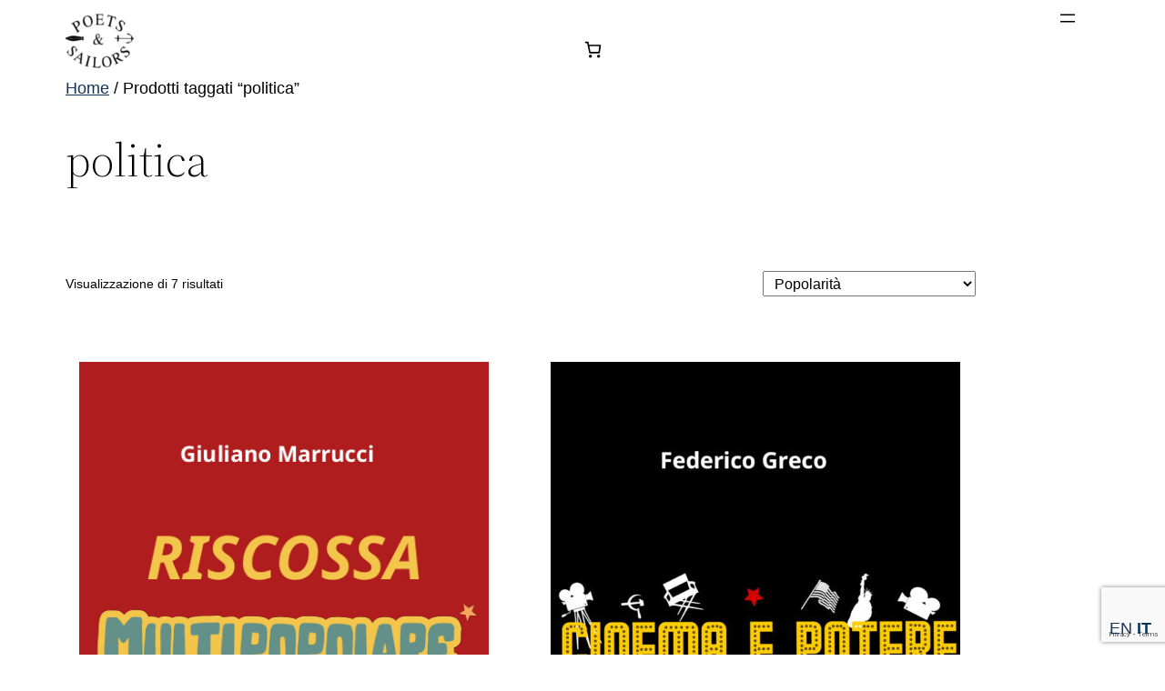

--- FILE ---
content_type: text/html; charset=utf-8
request_url: https://www.google.com/recaptcha/api2/anchor?ar=1&k=6LcOeWIpAAAAAM-D3Yi7kYuS3YKJ32TQjoyNVXui&co=aHR0cHM6Ly9wb2V0c2FuZHNhaWxvcnMuY29tOjQ0Mw..&hl=en&v=PoyoqOPhxBO7pBk68S4YbpHZ&size=invisible&anchor-ms=20000&execute-ms=30000&cb=c2otm2miljzu
body_size: 48599
content:
<!DOCTYPE HTML><html dir="ltr" lang="en"><head><meta http-equiv="Content-Type" content="text/html; charset=UTF-8">
<meta http-equiv="X-UA-Compatible" content="IE=edge">
<title>reCAPTCHA</title>
<style type="text/css">
/* cyrillic-ext */
@font-face {
  font-family: 'Roboto';
  font-style: normal;
  font-weight: 400;
  font-stretch: 100%;
  src: url(//fonts.gstatic.com/s/roboto/v48/KFO7CnqEu92Fr1ME7kSn66aGLdTylUAMa3GUBHMdazTgWw.woff2) format('woff2');
  unicode-range: U+0460-052F, U+1C80-1C8A, U+20B4, U+2DE0-2DFF, U+A640-A69F, U+FE2E-FE2F;
}
/* cyrillic */
@font-face {
  font-family: 'Roboto';
  font-style: normal;
  font-weight: 400;
  font-stretch: 100%;
  src: url(//fonts.gstatic.com/s/roboto/v48/KFO7CnqEu92Fr1ME7kSn66aGLdTylUAMa3iUBHMdazTgWw.woff2) format('woff2');
  unicode-range: U+0301, U+0400-045F, U+0490-0491, U+04B0-04B1, U+2116;
}
/* greek-ext */
@font-face {
  font-family: 'Roboto';
  font-style: normal;
  font-weight: 400;
  font-stretch: 100%;
  src: url(//fonts.gstatic.com/s/roboto/v48/KFO7CnqEu92Fr1ME7kSn66aGLdTylUAMa3CUBHMdazTgWw.woff2) format('woff2');
  unicode-range: U+1F00-1FFF;
}
/* greek */
@font-face {
  font-family: 'Roboto';
  font-style: normal;
  font-weight: 400;
  font-stretch: 100%;
  src: url(//fonts.gstatic.com/s/roboto/v48/KFO7CnqEu92Fr1ME7kSn66aGLdTylUAMa3-UBHMdazTgWw.woff2) format('woff2');
  unicode-range: U+0370-0377, U+037A-037F, U+0384-038A, U+038C, U+038E-03A1, U+03A3-03FF;
}
/* math */
@font-face {
  font-family: 'Roboto';
  font-style: normal;
  font-weight: 400;
  font-stretch: 100%;
  src: url(//fonts.gstatic.com/s/roboto/v48/KFO7CnqEu92Fr1ME7kSn66aGLdTylUAMawCUBHMdazTgWw.woff2) format('woff2');
  unicode-range: U+0302-0303, U+0305, U+0307-0308, U+0310, U+0312, U+0315, U+031A, U+0326-0327, U+032C, U+032F-0330, U+0332-0333, U+0338, U+033A, U+0346, U+034D, U+0391-03A1, U+03A3-03A9, U+03B1-03C9, U+03D1, U+03D5-03D6, U+03F0-03F1, U+03F4-03F5, U+2016-2017, U+2034-2038, U+203C, U+2040, U+2043, U+2047, U+2050, U+2057, U+205F, U+2070-2071, U+2074-208E, U+2090-209C, U+20D0-20DC, U+20E1, U+20E5-20EF, U+2100-2112, U+2114-2115, U+2117-2121, U+2123-214F, U+2190, U+2192, U+2194-21AE, U+21B0-21E5, U+21F1-21F2, U+21F4-2211, U+2213-2214, U+2216-22FF, U+2308-230B, U+2310, U+2319, U+231C-2321, U+2336-237A, U+237C, U+2395, U+239B-23B7, U+23D0, U+23DC-23E1, U+2474-2475, U+25AF, U+25B3, U+25B7, U+25BD, U+25C1, U+25CA, U+25CC, U+25FB, U+266D-266F, U+27C0-27FF, U+2900-2AFF, U+2B0E-2B11, U+2B30-2B4C, U+2BFE, U+3030, U+FF5B, U+FF5D, U+1D400-1D7FF, U+1EE00-1EEFF;
}
/* symbols */
@font-face {
  font-family: 'Roboto';
  font-style: normal;
  font-weight: 400;
  font-stretch: 100%;
  src: url(//fonts.gstatic.com/s/roboto/v48/KFO7CnqEu92Fr1ME7kSn66aGLdTylUAMaxKUBHMdazTgWw.woff2) format('woff2');
  unicode-range: U+0001-000C, U+000E-001F, U+007F-009F, U+20DD-20E0, U+20E2-20E4, U+2150-218F, U+2190, U+2192, U+2194-2199, U+21AF, U+21E6-21F0, U+21F3, U+2218-2219, U+2299, U+22C4-22C6, U+2300-243F, U+2440-244A, U+2460-24FF, U+25A0-27BF, U+2800-28FF, U+2921-2922, U+2981, U+29BF, U+29EB, U+2B00-2BFF, U+4DC0-4DFF, U+FFF9-FFFB, U+10140-1018E, U+10190-1019C, U+101A0, U+101D0-101FD, U+102E0-102FB, U+10E60-10E7E, U+1D2C0-1D2D3, U+1D2E0-1D37F, U+1F000-1F0FF, U+1F100-1F1AD, U+1F1E6-1F1FF, U+1F30D-1F30F, U+1F315, U+1F31C, U+1F31E, U+1F320-1F32C, U+1F336, U+1F378, U+1F37D, U+1F382, U+1F393-1F39F, U+1F3A7-1F3A8, U+1F3AC-1F3AF, U+1F3C2, U+1F3C4-1F3C6, U+1F3CA-1F3CE, U+1F3D4-1F3E0, U+1F3ED, U+1F3F1-1F3F3, U+1F3F5-1F3F7, U+1F408, U+1F415, U+1F41F, U+1F426, U+1F43F, U+1F441-1F442, U+1F444, U+1F446-1F449, U+1F44C-1F44E, U+1F453, U+1F46A, U+1F47D, U+1F4A3, U+1F4B0, U+1F4B3, U+1F4B9, U+1F4BB, U+1F4BF, U+1F4C8-1F4CB, U+1F4D6, U+1F4DA, U+1F4DF, U+1F4E3-1F4E6, U+1F4EA-1F4ED, U+1F4F7, U+1F4F9-1F4FB, U+1F4FD-1F4FE, U+1F503, U+1F507-1F50B, U+1F50D, U+1F512-1F513, U+1F53E-1F54A, U+1F54F-1F5FA, U+1F610, U+1F650-1F67F, U+1F687, U+1F68D, U+1F691, U+1F694, U+1F698, U+1F6AD, U+1F6B2, U+1F6B9-1F6BA, U+1F6BC, U+1F6C6-1F6CF, U+1F6D3-1F6D7, U+1F6E0-1F6EA, U+1F6F0-1F6F3, U+1F6F7-1F6FC, U+1F700-1F7FF, U+1F800-1F80B, U+1F810-1F847, U+1F850-1F859, U+1F860-1F887, U+1F890-1F8AD, U+1F8B0-1F8BB, U+1F8C0-1F8C1, U+1F900-1F90B, U+1F93B, U+1F946, U+1F984, U+1F996, U+1F9E9, U+1FA00-1FA6F, U+1FA70-1FA7C, U+1FA80-1FA89, U+1FA8F-1FAC6, U+1FACE-1FADC, U+1FADF-1FAE9, U+1FAF0-1FAF8, U+1FB00-1FBFF;
}
/* vietnamese */
@font-face {
  font-family: 'Roboto';
  font-style: normal;
  font-weight: 400;
  font-stretch: 100%;
  src: url(//fonts.gstatic.com/s/roboto/v48/KFO7CnqEu92Fr1ME7kSn66aGLdTylUAMa3OUBHMdazTgWw.woff2) format('woff2');
  unicode-range: U+0102-0103, U+0110-0111, U+0128-0129, U+0168-0169, U+01A0-01A1, U+01AF-01B0, U+0300-0301, U+0303-0304, U+0308-0309, U+0323, U+0329, U+1EA0-1EF9, U+20AB;
}
/* latin-ext */
@font-face {
  font-family: 'Roboto';
  font-style: normal;
  font-weight: 400;
  font-stretch: 100%;
  src: url(//fonts.gstatic.com/s/roboto/v48/KFO7CnqEu92Fr1ME7kSn66aGLdTylUAMa3KUBHMdazTgWw.woff2) format('woff2');
  unicode-range: U+0100-02BA, U+02BD-02C5, U+02C7-02CC, U+02CE-02D7, U+02DD-02FF, U+0304, U+0308, U+0329, U+1D00-1DBF, U+1E00-1E9F, U+1EF2-1EFF, U+2020, U+20A0-20AB, U+20AD-20C0, U+2113, U+2C60-2C7F, U+A720-A7FF;
}
/* latin */
@font-face {
  font-family: 'Roboto';
  font-style: normal;
  font-weight: 400;
  font-stretch: 100%;
  src: url(//fonts.gstatic.com/s/roboto/v48/KFO7CnqEu92Fr1ME7kSn66aGLdTylUAMa3yUBHMdazQ.woff2) format('woff2');
  unicode-range: U+0000-00FF, U+0131, U+0152-0153, U+02BB-02BC, U+02C6, U+02DA, U+02DC, U+0304, U+0308, U+0329, U+2000-206F, U+20AC, U+2122, U+2191, U+2193, U+2212, U+2215, U+FEFF, U+FFFD;
}
/* cyrillic-ext */
@font-face {
  font-family: 'Roboto';
  font-style: normal;
  font-weight: 500;
  font-stretch: 100%;
  src: url(//fonts.gstatic.com/s/roboto/v48/KFO7CnqEu92Fr1ME7kSn66aGLdTylUAMa3GUBHMdazTgWw.woff2) format('woff2');
  unicode-range: U+0460-052F, U+1C80-1C8A, U+20B4, U+2DE0-2DFF, U+A640-A69F, U+FE2E-FE2F;
}
/* cyrillic */
@font-face {
  font-family: 'Roboto';
  font-style: normal;
  font-weight: 500;
  font-stretch: 100%;
  src: url(//fonts.gstatic.com/s/roboto/v48/KFO7CnqEu92Fr1ME7kSn66aGLdTylUAMa3iUBHMdazTgWw.woff2) format('woff2');
  unicode-range: U+0301, U+0400-045F, U+0490-0491, U+04B0-04B1, U+2116;
}
/* greek-ext */
@font-face {
  font-family: 'Roboto';
  font-style: normal;
  font-weight: 500;
  font-stretch: 100%;
  src: url(//fonts.gstatic.com/s/roboto/v48/KFO7CnqEu92Fr1ME7kSn66aGLdTylUAMa3CUBHMdazTgWw.woff2) format('woff2');
  unicode-range: U+1F00-1FFF;
}
/* greek */
@font-face {
  font-family: 'Roboto';
  font-style: normal;
  font-weight: 500;
  font-stretch: 100%;
  src: url(//fonts.gstatic.com/s/roboto/v48/KFO7CnqEu92Fr1ME7kSn66aGLdTylUAMa3-UBHMdazTgWw.woff2) format('woff2');
  unicode-range: U+0370-0377, U+037A-037F, U+0384-038A, U+038C, U+038E-03A1, U+03A3-03FF;
}
/* math */
@font-face {
  font-family: 'Roboto';
  font-style: normal;
  font-weight: 500;
  font-stretch: 100%;
  src: url(//fonts.gstatic.com/s/roboto/v48/KFO7CnqEu92Fr1ME7kSn66aGLdTylUAMawCUBHMdazTgWw.woff2) format('woff2');
  unicode-range: U+0302-0303, U+0305, U+0307-0308, U+0310, U+0312, U+0315, U+031A, U+0326-0327, U+032C, U+032F-0330, U+0332-0333, U+0338, U+033A, U+0346, U+034D, U+0391-03A1, U+03A3-03A9, U+03B1-03C9, U+03D1, U+03D5-03D6, U+03F0-03F1, U+03F4-03F5, U+2016-2017, U+2034-2038, U+203C, U+2040, U+2043, U+2047, U+2050, U+2057, U+205F, U+2070-2071, U+2074-208E, U+2090-209C, U+20D0-20DC, U+20E1, U+20E5-20EF, U+2100-2112, U+2114-2115, U+2117-2121, U+2123-214F, U+2190, U+2192, U+2194-21AE, U+21B0-21E5, U+21F1-21F2, U+21F4-2211, U+2213-2214, U+2216-22FF, U+2308-230B, U+2310, U+2319, U+231C-2321, U+2336-237A, U+237C, U+2395, U+239B-23B7, U+23D0, U+23DC-23E1, U+2474-2475, U+25AF, U+25B3, U+25B7, U+25BD, U+25C1, U+25CA, U+25CC, U+25FB, U+266D-266F, U+27C0-27FF, U+2900-2AFF, U+2B0E-2B11, U+2B30-2B4C, U+2BFE, U+3030, U+FF5B, U+FF5D, U+1D400-1D7FF, U+1EE00-1EEFF;
}
/* symbols */
@font-face {
  font-family: 'Roboto';
  font-style: normal;
  font-weight: 500;
  font-stretch: 100%;
  src: url(//fonts.gstatic.com/s/roboto/v48/KFO7CnqEu92Fr1ME7kSn66aGLdTylUAMaxKUBHMdazTgWw.woff2) format('woff2');
  unicode-range: U+0001-000C, U+000E-001F, U+007F-009F, U+20DD-20E0, U+20E2-20E4, U+2150-218F, U+2190, U+2192, U+2194-2199, U+21AF, U+21E6-21F0, U+21F3, U+2218-2219, U+2299, U+22C4-22C6, U+2300-243F, U+2440-244A, U+2460-24FF, U+25A0-27BF, U+2800-28FF, U+2921-2922, U+2981, U+29BF, U+29EB, U+2B00-2BFF, U+4DC0-4DFF, U+FFF9-FFFB, U+10140-1018E, U+10190-1019C, U+101A0, U+101D0-101FD, U+102E0-102FB, U+10E60-10E7E, U+1D2C0-1D2D3, U+1D2E0-1D37F, U+1F000-1F0FF, U+1F100-1F1AD, U+1F1E6-1F1FF, U+1F30D-1F30F, U+1F315, U+1F31C, U+1F31E, U+1F320-1F32C, U+1F336, U+1F378, U+1F37D, U+1F382, U+1F393-1F39F, U+1F3A7-1F3A8, U+1F3AC-1F3AF, U+1F3C2, U+1F3C4-1F3C6, U+1F3CA-1F3CE, U+1F3D4-1F3E0, U+1F3ED, U+1F3F1-1F3F3, U+1F3F5-1F3F7, U+1F408, U+1F415, U+1F41F, U+1F426, U+1F43F, U+1F441-1F442, U+1F444, U+1F446-1F449, U+1F44C-1F44E, U+1F453, U+1F46A, U+1F47D, U+1F4A3, U+1F4B0, U+1F4B3, U+1F4B9, U+1F4BB, U+1F4BF, U+1F4C8-1F4CB, U+1F4D6, U+1F4DA, U+1F4DF, U+1F4E3-1F4E6, U+1F4EA-1F4ED, U+1F4F7, U+1F4F9-1F4FB, U+1F4FD-1F4FE, U+1F503, U+1F507-1F50B, U+1F50D, U+1F512-1F513, U+1F53E-1F54A, U+1F54F-1F5FA, U+1F610, U+1F650-1F67F, U+1F687, U+1F68D, U+1F691, U+1F694, U+1F698, U+1F6AD, U+1F6B2, U+1F6B9-1F6BA, U+1F6BC, U+1F6C6-1F6CF, U+1F6D3-1F6D7, U+1F6E0-1F6EA, U+1F6F0-1F6F3, U+1F6F7-1F6FC, U+1F700-1F7FF, U+1F800-1F80B, U+1F810-1F847, U+1F850-1F859, U+1F860-1F887, U+1F890-1F8AD, U+1F8B0-1F8BB, U+1F8C0-1F8C1, U+1F900-1F90B, U+1F93B, U+1F946, U+1F984, U+1F996, U+1F9E9, U+1FA00-1FA6F, U+1FA70-1FA7C, U+1FA80-1FA89, U+1FA8F-1FAC6, U+1FACE-1FADC, U+1FADF-1FAE9, U+1FAF0-1FAF8, U+1FB00-1FBFF;
}
/* vietnamese */
@font-face {
  font-family: 'Roboto';
  font-style: normal;
  font-weight: 500;
  font-stretch: 100%;
  src: url(//fonts.gstatic.com/s/roboto/v48/KFO7CnqEu92Fr1ME7kSn66aGLdTylUAMa3OUBHMdazTgWw.woff2) format('woff2');
  unicode-range: U+0102-0103, U+0110-0111, U+0128-0129, U+0168-0169, U+01A0-01A1, U+01AF-01B0, U+0300-0301, U+0303-0304, U+0308-0309, U+0323, U+0329, U+1EA0-1EF9, U+20AB;
}
/* latin-ext */
@font-face {
  font-family: 'Roboto';
  font-style: normal;
  font-weight: 500;
  font-stretch: 100%;
  src: url(//fonts.gstatic.com/s/roboto/v48/KFO7CnqEu92Fr1ME7kSn66aGLdTylUAMa3KUBHMdazTgWw.woff2) format('woff2');
  unicode-range: U+0100-02BA, U+02BD-02C5, U+02C7-02CC, U+02CE-02D7, U+02DD-02FF, U+0304, U+0308, U+0329, U+1D00-1DBF, U+1E00-1E9F, U+1EF2-1EFF, U+2020, U+20A0-20AB, U+20AD-20C0, U+2113, U+2C60-2C7F, U+A720-A7FF;
}
/* latin */
@font-face {
  font-family: 'Roboto';
  font-style: normal;
  font-weight: 500;
  font-stretch: 100%;
  src: url(//fonts.gstatic.com/s/roboto/v48/KFO7CnqEu92Fr1ME7kSn66aGLdTylUAMa3yUBHMdazQ.woff2) format('woff2');
  unicode-range: U+0000-00FF, U+0131, U+0152-0153, U+02BB-02BC, U+02C6, U+02DA, U+02DC, U+0304, U+0308, U+0329, U+2000-206F, U+20AC, U+2122, U+2191, U+2193, U+2212, U+2215, U+FEFF, U+FFFD;
}
/* cyrillic-ext */
@font-face {
  font-family: 'Roboto';
  font-style: normal;
  font-weight: 900;
  font-stretch: 100%;
  src: url(//fonts.gstatic.com/s/roboto/v48/KFO7CnqEu92Fr1ME7kSn66aGLdTylUAMa3GUBHMdazTgWw.woff2) format('woff2');
  unicode-range: U+0460-052F, U+1C80-1C8A, U+20B4, U+2DE0-2DFF, U+A640-A69F, U+FE2E-FE2F;
}
/* cyrillic */
@font-face {
  font-family: 'Roboto';
  font-style: normal;
  font-weight: 900;
  font-stretch: 100%;
  src: url(//fonts.gstatic.com/s/roboto/v48/KFO7CnqEu92Fr1ME7kSn66aGLdTylUAMa3iUBHMdazTgWw.woff2) format('woff2');
  unicode-range: U+0301, U+0400-045F, U+0490-0491, U+04B0-04B1, U+2116;
}
/* greek-ext */
@font-face {
  font-family: 'Roboto';
  font-style: normal;
  font-weight: 900;
  font-stretch: 100%;
  src: url(//fonts.gstatic.com/s/roboto/v48/KFO7CnqEu92Fr1ME7kSn66aGLdTylUAMa3CUBHMdazTgWw.woff2) format('woff2');
  unicode-range: U+1F00-1FFF;
}
/* greek */
@font-face {
  font-family: 'Roboto';
  font-style: normal;
  font-weight: 900;
  font-stretch: 100%;
  src: url(//fonts.gstatic.com/s/roboto/v48/KFO7CnqEu92Fr1ME7kSn66aGLdTylUAMa3-UBHMdazTgWw.woff2) format('woff2');
  unicode-range: U+0370-0377, U+037A-037F, U+0384-038A, U+038C, U+038E-03A1, U+03A3-03FF;
}
/* math */
@font-face {
  font-family: 'Roboto';
  font-style: normal;
  font-weight: 900;
  font-stretch: 100%;
  src: url(//fonts.gstatic.com/s/roboto/v48/KFO7CnqEu92Fr1ME7kSn66aGLdTylUAMawCUBHMdazTgWw.woff2) format('woff2');
  unicode-range: U+0302-0303, U+0305, U+0307-0308, U+0310, U+0312, U+0315, U+031A, U+0326-0327, U+032C, U+032F-0330, U+0332-0333, U+0338, U+033A, U+0346, U+034D, U+0391-03A1, U+03A3-03A9, U+03B1-03C9, U+03D1, U+03D5-03D6, U+03F0-03F1, U+03F4-03F5, U+2016-2017, U+2034-2038, U+203C, U+2040, U+2043, U+2047, U+2050, U+2057, U+205F, U+2070-2071, U+2074-208E, U+2090-209C, U+20D0-20DC, U+20E1, U+20E5-20EF, U+2100-2112, U+2114-2115, U+2117-2121, U+2123-214F, U+2190, U+2192, U+2194-21AE, U+21B0-21E5, U+21F1-21F2, U+21F4-2211, U+2213-2214, U+2216-22FF, U+2308-230B, U+2310, U+2319, U+231C-2321, U+2336-237A, U+237C, U+2395, U+239B-23B7, U+23D0, U+23DC-23E1, U+2474-2475, U+25AF, U+25B3, U+25B7, U+25BD, U+25C1, U+25CA, U+25CC, U+25FB, U+266D-266F, U+27C0-27FF, U+2900-2AFF, U+2B0E-2B11, U+2B30-2B4C, U+2BFE, U+3030, U+FF5B, U+FF5D, U+1D400-1D7FF, U+1EE00-1EEFF;
}
/* symbols */
@font-face {
  font-family: 'Roboto';
  font-style: normal;
  font-weight: 900;
  font-stretch: 100%;
  src: url(//fonts.gstatic.com/s/roboto/v48/KFO7CnqEu92Fr1ME7kSn66aGLdTylUAMaxKUBHMdazTgWw.woff2) format('woff2');
  unicode-range: U+0001-000C, U+000E-001F, U+007F-009F, U+20DD-20E0, U+20E2-20E4, U+2150-218F, U+2190, U+2192, U+2194-2199, U+21AF, U+21E6-21F0, U+21F3, U+2218-2219, U+2299, U+22C4-22C6, U+2300-243F, U+2440-244A, U+2460-24FF, U+25A0-27BF, U+2800-28FF, U+2921-2922, U+2981, U+29BF, U+29EB, U+2B00-2BFF, U+4DC0-4DFF, U+FFF9-FFFB, U+10140-1018E, U+10190-1019C, U+101A0, U+101D0-101FD, U+102E0-102FB, U+10E60-10E7E, U+1D2C0-1D2D3, U+1D2E0-1D37F, U+1F000-1F0FF, U+1F100-1F1AD, U+1F1E6-1F1FF, U+1F30D-1F30F, U+1F315, U+1F31C, U+1F31E, U+1F320-1F32C, U+1F336, U+1F378, U+1F37D, U+1F382, U+1F393-1F39F, U+1F3A7-1F3A8, U+1F3AC-1F3AF, U+1F3C2, U+1F3C4-1F3C6, U+1F3CA-1F3CE, U+1F3D4-1F3E0, U+1F3ED, U+1F3F1-1F3F3, U+1F3F5-1F3F7, U+1F408, U+1F415, U+1F41F, U+1F426, U+1F43F, U+1F441-1F442, U+1F444, U+1F446-1F449, U+1F44C-1F44E, U+1F453, U+1F46A, U+1F47D, U+1F4A3, U+1F4B0, U+1F4B3, U+1F4B9, U+1F4BB, U+1F4BF, U+1F4C8-1F4CB, U+1F4D6, U+1F4DA, U+1F4DF, U+1F4E3-1F4E6, U+1F4EA-1F4ED, U+1F4F7, U+1F4F9-1F4FB, U+1F4FD-1F4FE, U+1F503, U+1F507-1F50B, U+1F50D, U+1F512-1F513, U+1F53E-1F54A, U+1F54F-1F5FA, U+1F610, U+1F650-1F67F, U+1F687, U+1F68D, U+1F691, U+1F694, U+1F698, U+1F6AD, U+1F6B2, U+1F6B9-1F6BA, U+1F6BC, U+1F6C6-1F6CF, U+1F6D3-1F6D7, U+1F6E0-1F6EA, U+1F6F0-1F6F3, U+1F6F7-1F6FC, U+1F700-1F7FF, U+1F800-1F80B, U+1F810-1F847, U+1F850-1F859, U+1F860-1F887, U+1F890-1F8AD, U+1F8B0-1F8BB, U+1F8C0-1F8C1, U+1F900-1F90B, U+1F93B, U+1F946, U+1F984, U+1F996, U+1F9E9, U+1FA00-1FA6F, U+1FA70-1FA7C, U+1FA80-1FA89, U+1FA8F-1FAC6, U+1FACE-1FADC, U+1FADF-1FAE9, U+1FAF0-1FAF8, U+1FB00-1FBFF;
}
/* vietnamese */
@font-face {
  font-family: 'Roboto';
  font-style: normal;
  font-weight: 900;
  font-stretch: 100%;
  src: url(//fonts.gstatic.com/s/roboto/v48/KFO7CnqEu92Fr1ME7kSn66aGLdTylUAMa3OUBHMdazTgWw.woff2) format('woff2');
  unicode-range: U+0102-0103, U+0110-0111, U+0128-0129, U+0168-0169, U+01A0-01A1, U+01AF-01B0, U+0300-0301, U+0303-0304, U+0308-0309, U+0323, U+0329, U+1EA0-1EF9, U+20AB;
}
/* latin-ext */
@font-face {
  font-family: 'Roboto';
  font-style: normal;
  font-weight: 900;
  font-stretch: 100%;
  src: url(//fonts.gstatic.com/s/roboto/v48/KFO7CnqEu92Fr1ME7kSn66aGLdTylUAMa3KUBHMdazTgWw.woff2) format('woff2');
  unicode-range: U+0100-02BA, U+02BD-02C5, U+02C7-02CC, U+02CE-02D7, U+02DD-02FF, U+0304, U+0308, U+0329, U+1D00-1DBF, U+1E00-1E9F, U+1EF2-1EFF, U+2020, U+20A0-20AB, U+20AD-20C0, U+2113, U+2C60-2C7F, U+A720-A7FF;
}
/* latin */
@font-face {
  font-family: 'Roboto';
  font-style: normal;
  font-weight: 900;
  font-stretch: 100%;
  src: url(//fonts.gstatic.com/s/roboto/v48/KFO7CnqEu92Fr1ME7kSn66aGLdTylUAMa3yUBHMdazQ.woff2) format('woff2');
  unicode-range: U+0000-00FF, U+0131, U+0152-0153, U+02BB-02BC, U+02C6, U+02DA, U+02DC, U+0304, U+0308, U+0329, U+2000-206F, U+20AC, U+2122, U+2191, U+2193, U+2212, U+2215, U+FEFF, U+FFFD;
}

</style>
<link rel="stylesheet" type="text/css" href="https://www.gstatic.com/recaptcha/releases/PoyoqOPhxBO7pBk68S4YbpHZ/styles__ltr.css">
<script nonce="KnxGPZLyVDviLZruKN8zEQ" type="text/javascript">window['__recaptcha_api'] = 'https://www.google.com/recaptcha/api2/';</script>
<script type="text/javascript" src="https://www.gstatic.com/recaptcha/releases/PoyoqOPhxBO7pBk68S4YbpHZ/recaptcha__en.js" nonce="KnxGPZLyVDviLZruKN8zEQ">
      
    </script></head>
<body><div id="rc-anchor-alert" class="rc-anchor-alert"></div>
<input type="hidden" id="recaptcha-token" value="[base64]">
<script type="text/javascript" nonce="KnxGPZLyVDviLZruKN8zEQ">
      recaptcha.anchor.Main.init("[\x22ainput\x22,[\x22bgdata\x22,\x22\x22,\[base64]/[base64]/bmV3IFpbdF0obVswXSk6Sz09Mj9uZXcgWlt0XShtWzBdLG1bMV0pOks9PTM/bmV3IFpbdF0obVswXSxtWzFdLG1bMl0pOks9PTQ/[base64]/[base64]/[base64]/[base64]/[base64]/[base64]/[base64]/[base64]/[base64]/[base64]/[base64]/[base64]/[base64]/[base64]\\u003d\\u003d\x22,\[base64]\x22,\x22f0I4woRMflZ3w4XDmsO/w6LCpB0xwolHTCMWwqNSw5/CiAFQwptHMMKjwp3CtMO1w5onw7lBPsObwqbDhMKxJcOxwqfDvWHDiivCq8Oawp/DvD0sPwFowp/DnhvDhcKUAwHCvjhDw7XDvxjCrBEsw5RZwpXDtsOgwpZhwrbCsAHDm8O7wr0yNyMvwrkmOMKPw7zCvXXDnkXCnTTCrsOuw7V7wpfDkMKawqHCrTFRTsORwo3Dg8KRwowUCHzDsMOhwp0tQcKsw4TCvMO9w6nDicKow67DjTbDr8KVwoJWw5B/w5IrJ8OJXcK2wp9eIcKjw5jCk8Ojw4o/[base64]/[base64]/Dh8OSUcKVw7d2wrokVVQzPi9nE1vDsWhzwrwww7bDgMKVw7vDs8OrEMOEwq4CSsKwQsK2w7nCnnQbNArCvXTDpkLDjcKxw7HDkMO7wplfw4gTdRLDohDCtmXCpA3Dv8O8w5ttHMKIwqd+acKHDMOzCsOsw4/CosKww7lRwrJHw7zDhSk/w7MLwoDDgxxuZsOja8Olw6PDncOgWAI3wo/DhgZDcilfMxXDi8KrWMKvYjA+UcOpQsKPwqPDm8OFw4bDr8KbeGXCusOKQcOhw5fDnsO+dX3DpVgiw6/DiMKXSSfCtcO0worDq2PCh8OuVMOmTcO4T8Kgw5/Cj8OBHsOUwoRCw6pYK8Olw7RdwrkocUhmwoh/[base64]/[base64]/CqA3Du08vdzrDhgQbw6LDicOoDEsSw5xRwrQYwoHDpsOrwq9DwrtywpvDvsKTFcOEQcKXFMKawoHCicO2wpY9XcOVc1kpwpjDtcKYXW1IMUxTUVRNw5HComgFAysKflLDn2/CjTTCsE89wofDiw4jw6XCpR7Cm8Ouw5Q+eDM4A8KCBm/DgcKewrAraiDCrF0vw4LDtcKwBMOgEQHDlyM5w5U/wooAAsOtFcOkw7bCsMOQwoEhERxxWGXDoQTDiiTDs8K7w7MdbMO7wq7DuygJZGDDsU7DnsKDw57DtikSw5bCksOHMsOwKFo6w4zCrnhFwop2SMKEwq7DsXHCq8K+w4xCOMO+w6DCgxjDqS3DgMKSAyhkw401BTR1ZMKnw64yP3rDg8O/wpwTwpPDgcKgbEwwwr5FwpbDisKJcBBqV8KEPVNKw7cSwpfDp294Q8KKw79LBklAW0RsBRgKw5UEPsO9IcO3HjTCmMOXK1DDhUDDvsKoacOvdF8xX8K/[base64]/CgxsVw5hKw4bDnsOVw7QnwqzCqHIyw4MCw78bRGLCqMOIL8OUFsObGcKnUcKUDm1aaihhYV7CjMOZw73Cn1d/wrhNwqvDtsOzY8KXwrHCgRMGwodGWVXDlwPDrSINw54PARjDnQA6wr1tw7l6OsKuT1Ztw4c0SMO4E0QPw4tGw4DCuHc5w5x/w61ow6rDoz1+HzhSF8KSSsKQBcK5VXstdsODwpTCm8OWw7QUD8KyFsKDw77DmcOOEsOxw77DvUZXOMK2WU42dMKUwqZfTEnDlsKXwotpSUNvwqFifsO3wrBuXcKswrnDjnMEd3k7w6gFwr85O1ArecOwcMK4JDjDuMOiwqTChX1/DMKvV1o5wrfDisKdI8KJQMKowr9vwrLCvhc2wrkZWXHDmk0rw6kQTErCncOxTjBWW3TDmsOIdwrCqRDDiBhxfA1XwqHDuGjDvm1UwqvDrh4pw4wdwrw0H8OXw5J6KFPDhsKaw79cBAI5DMOWwrDDsnkmGgPDuCjCqcO4wpl9w57DnxXDhMKRBMOawo/[base64]/[base64]/DpMKsK0RhXTXClMK7w5NKw77DnMK+ZMOLGcO3w6jCgCsaLWPCqXsMwqAHw7TDqMOEYBVUwrTCpGlhwr/[base64]/SlADKEnCpjpLTT3CjMKiQ8Orwq4jw7tww55dw4jCpcKfwoo0w7fCqMKIw7lKw4zCocOywqsga8OPEsOvW8OPDXRUJAfChMODLsKlw5TDsMKxwrbCpUMrw5DCvlwba1nClS7Ch0jCmMOnBzXCssKoSj9Ew6HDjcKOwpExD8Kvw5JwwpkKwoklSj83ScOxwq0Mwq7ClX/DpsKVH1LClTPDj8OBw4RFfG1XMAfDosOgC8KgaMKufsOqw6E3wrvDh8OFKsOdwr5HDcOXBS/DqThcw7/CsMORw5s+w5fCoMK+wqEKe8KARMKtEsK6KcO9Bi/Du1hJw6Vmw77DiztPwqnCmMKPwpvDnBckecO+w5g4TXEpw446w6xWJ8KkM8KJw5TDkzE2WcODMm/CjDwzw4FrXVXDpcK0w6kxwoXDp8KPJ2dUwo1MLkZtwr14FsO4wrVRV8Ovwo3CtmNowoTDrsO4wqsCeApBHMOlTWQ+wrp/FsKJw5fCv8KRw4kUwrHDolxtwpVJwrpUbCRcP8OpE17DqSrCgMOnw4QMw5NDw6hfcFZiGcK2JB/DtcKvecO7D3t/exfDu31gwp3DgQNWHMKXw7xCwrsJw6lqwoNYUxxhR8OdYcO+w5hSwo9Rw5bDrcKZPsKSwqVAB1IgcMKbwq9TJBM0RAE6wp7DrcKJEMKUGcO2DArCpQnCl8OiGcKmGUd9w7XDhcK0b8Ouwp8VEcKCP2LCnMOEw57CrUnCqjMfw4/CjMOKw60OPl0sFcK6JRvCvALCnEc5wrbDl8OPw7jDkB/DpQQOIjxZbsOSwq0zNsKcw4EEwq0OB8KFwr7ClcOqw65qwpLDgjpoVSbDr8Ouwp9XT8KmwqfDgcKJw6PDgDE+woxkXA4mTFE1w4B3wqRmw59CJMKJNsOhw77DgVZGAcOnw57DlcK9HnJNw5/Cl0rDq1bCrDXDpMKZe1UeZsOIccO8w6Qbw7LCnCvCgcOnw7HCocOTw7gmRkBZWsOiXgXCs8OrPCc8w4sIwq7DqcOCw4bCuMOCwq/[base64]/[base64]/[base64]/DtcOTwrPDjVrDkcKQw59Uw58dwrZ6wok+VXvCh8ORZsK/EMOnJMKPQMK6wrUBw4xaLDoDTlU1w5TDkFnDsWVewq/CkMO3aTsiNQ7DtcKjHAonMsKzNQvCssKCAicOwrlrw63CjMOFVlDCjjLDjsKXwqHCg8KkGwzCj1PDjFDCmMO/[base64]/ClTIANcKLJcKRGcOyc2Y9DcKxHsKywr1mw6LCqSIOGBfDjzYWCsKUB19PJAIIEWojJw/CoG/DqnDDmiItwr0Rw7JXS8KqSnYJKsO1w5TCjMOMw7fCkXl1wqUbZcOsYMOGfw7CgnRywq9bLTDCqyTDmcKvw63CjVdPTBrDsxJCY8O9wrIEKAdlCnpKeT5RFkHDokTClMKzVTvCiirCnBHCtQjDqxnCmTrCuDzDlsOtCsKDEkbDrcOkfksLGBVcfQ3CiE8/[base64]/DisKkM8OywqYZwojDtsO2w6/DlsO4worDqMOMFjErWRAqw51ILsOAAMKRfwpwUhECw5/DgcKUwoYgwqnDqjBQwoJDwqPDoybCjDw/wonDmzTCqMKadhRuRhzCgMKTc8OAwqs5RsKZwq7CuBTCssKKAcOJEjrCkToUwq3DpyrCrRpzTcK2w7TDmxHClMOKF8KFcig4XMOZw6cpHwHChCTCtlVuPsKdCMOGwpbDhgDDiMOABhPDtinCjmEFesKdwq7CjRrCoTzChFTDt23DrWfCkzhmBH/Co8KfGMORwq3CocO7bwIswq/DiMOnw7owcjQ5LsKUwrNAKMOjw5tTw7HCosKLNFQjwoPCmAkAw47DmX5Twq8GwoRBT1zCsMOTw5bCp8KIFwHCoEHCo8KxJsO3wpxPCnDCi3vCvVMdE8OBw6kwbMKhMwTCvGHDsDFjw59gCSvDrsKBwrMqwqXDpV/Dvj1xOyFaM8OhdTUbw6RPZcOZw4VAw4VXEjsyw5sow6rDj8OaFcO5w7LCvDbDkFkKfHPDlcOyEg1Pw7nCmRnCqsOSwoIfE2zDjsOqNj7CusKkEyk4WcOrYMOfw4pjbWnDgcO7w57DtRTCrsOdJMKoN8KmRsOSVwUFAsKtwoTDsHkpwq5SJgnDtVDDm2DCucOSLTQEw5/[base64]/e04rbMKRw6jCqhhlSMKmSMKlccOkABXDgnnDuMOyworCqcKkwo/DjsKibMK7wp1eVcKNw49+wqHCkRlNw5ZRw7zDljTDtyQoR8OVCsOXYhFtwoohYcK6EcOpWy9ZKUDDqzrDiGrDjEzDjsOyesKLw47Dij4hwqgve8OVKgXCmMKTw78aIQhcw7QlwptyKsOZw5YlIFHCiiE4wooywrI6YjwEw4nDpsKRQk/CunrCvcKEc8OiJcKbEFVteMK1wpHCucK1wq81XsKCw5USCmxCIQfDt8K6w7VVwpEFGsKIw4YjBXxcfSfDpDJ/wpbChsKpw5DCnWt9w5M6cjjCu8KEOX9fwqzDqMKqCihTElHDsMKCw7ARw6XCsMKXKnkXwrZ/U8OLeMKaWyLDizYUw6p+w4XDpcK0H8KbCio4w6jDs1dEw7/DtsO8wpXCrGkTTybCosKXw4pMIHVGP8KoCCspw51twqAiX1/DhsO1BMOlwoBcw6x8wps7w5JGwrQMw7PCm3nCs3oHGsKQWAIqfcKRM8OOX1LCiWtQc151GVkXK8K0w4lsw54FwoXCgMO8IcK5PcOxw4TCmsOMX2vDl8KNw4vDsQEMwqxDw43ClMK4OsKPNMO6OlVsw7BACMOCKndEwqvDtxbCqUB/[base64]/ChALCgsOSwq/DtyvDu8Omwpl1w59Tw7ofw4weMCvCvjfComMhw7HCtiNkKcOpwpcewrBMJsKFw5rCksOoPMKdwrjDuA7CmAfCjTHDtcK8LyB+wqZpX3cAwrvDj2csBFXCjcKrTMK6I2/[base64]/wr0AdXcABGk3IWrCjAxjw7bDjC/Cp8Orw5zCo2d9eko9wobDhXXCucOFw41Dw71Iw4rDkcKLw4EJfSrCosKTwrMNwqFww7TCk8Kfw5vDhG1QcgF2w5R1DW0ZdH3DvcK8wpcqVHVmY1MHwoXCskrCrUzDtDXCugvDscKyBBoQw4vCoC1iw7rCicOsXDXCgcOnTMKwwqpHaMKtw6ZpZh/[base64]/CmHvDk1bChghhZyoeK8K6SsOcRsOFw5AywowdAyTDs2s2w4I1IwrDvcOFwrhgacOtwqsRZFlmwrBbw5UaccKxUCzDqjJvcsOCWQgpMsKIwo4+w6PDhcOkeSbDsSjDvzzDosO8NV3DmcO4w4vDtlfCuMOBwqbDty16w4rCqMOSHyc/[base64]/Ch2ZMw60dTDQZMX3DssKhwrZnU8OTMsOXFsOcK8KkwqzCiTANw7LCnsKMP8KWw4pQFsOTAQJeLBdUwoJEw6dcHMODA0LDkywTM8O5wp/Di8KLw64PDAPDhcObXVBAA8KCw6fClcKlw73CncOAwqHDoMKCw6LDgFYwacKnwpVoXgA3wr/DrD7DpcKEw5/DpMOhFcO6w7nCqsOgwqTCnzk5wqYhXsKMwrFwwo4ew5PDiMOeSUDCj1DDgCxow4JUGsO1woTCusKeI8Olw53Co8K7w7FQMgrDj8Knwo3DrMOYe0fDiEZqw4zDinQgwpHCpm/[base64]/[base64]/DrgHCnghVZsKUwroPWXA0Mi/[base64]/Cr0LCvcOcTUN/EsK8JcKYYQxnRVvDn8OdB8KNwrkcF8K8w7hrwpdOw792W8Kqw7nCn8KzwrFQGcKaO8OjZDHDjcK4w5HDqsKbwr7CkXxoLsKGwpbDqlgMw4rDnMOvDMOBw6jCh8OtS3BLw7XDlT0XwoPCuMKwfnwvXsO5bhDDgMOcwq/Dvip2F8ONKFbDuMOkcyl2UMOQOm9zw7DCh0MhwoB1blXDvcKwwo7Dn8OTw7zCvcOFWsOVw5PCnMKQVcOdw53DvsKZw7/DgWcNN8OqwqXDk8OuwpYJPzQZbsO7w5/Dth9rwrpvwqbDpWt+wqPDmmTCsMKOw5HDqsOswrTCvcK4e8OFA8KoXcOMw6BYwrZuw7FRw6jClsOcw6x0esKqc1TCvD/[base64]/DjMKtInrDrsKjL23Dh2DDhgnDhR0AZ8OXJ8K/RcO+w4hgw4QWwr3DgMKww7XCvjLDl8KxwrsXw4/DjV7DnHJ5NAkAKhHCt8K4wq8zL8OEwoBYwo4Iw5gFasOnw5bCpcOxchxSLcOCwrZ9w4/DiQhJKcO3ZmHCnsK9EMKDfMOVw7ppwpduAsObOMKKAMOxw4LDsMKDw6LCrMONIRzCosOgw4Igw67CnnUDw6Yvwq3Dp0IlwqnCgzlKwrjDqMK7DyYcQsKXw5RmF1PDjVHCgcKlwoEyw4rCmh3DgsOMw5ZWVl8BwrQLw7rCnMOtUsK5wq/Dl8K9w78fw7XCgcOUwr8bEMKiw74lwpzClUcnGxgEw7/Dvn07w5LCl8K3CMOrwqBHBMO4WcOMwrVSwpfDlsOiw73DizvDhy/CsTDCmC3DhMODE2bDmsOBw4dNdU3Dm2rCnDvDvQ3Dpl5YworCv8OiIgUUw5Imw43Dt8OcwowUDMK/WcOdw4UawrFFWcKgwr7Cg8O0w59LJsOXW1DClDvDj8Kwd3nCvhUUKsO7woAqw5TCqcKVFCjCqD8DFcKLJMKQXQV4w5AwB8KDG8OFYcOvwo1Lw7t/esOfw6UHBDQpwrpPS8K6wqYSw6Vqw6bCnUdwG8OBwoIFw78sw6DCssO8wpfCmcO3dsKXdzMHw4BhS8ODwqTCvSrCjcKCwp/CpMKZIw/Dm0PCksKpR8O1BFUfMHMZw43DtcOEw7wcwpdFw7dIwo9jKFpDMGkEw7fCjzRAKsOJwqvCvMKeVQPDp8KSVEg2wrlEIsOMwpbDvsO0w71wP20Cwq1fUMKfNhjDncK3wrYtw6vDssOhM8K6E8K/asORDsKtw53DvcOnw77DmSzCocKWQMOIwqc4OFrDlTvCosOiw4LCmMKBw6LCq2fCpMOOwqAPYsK4e8KJcX4OwqNUw5cQflo2EMKReRLDoHfChsOsTiTCoxrDuV00OMOewq/Ci8OZw61Qw6ZJwoloYcOVDcK6VcKuw5IhQMK8w4UJIS/[base64]/Dj8OIwrRrwpbCpMOiInpDRsO7wobDnsKVGsOHw6NHw5gww79hOMOswr/CkMO+wpfDgcOywrlzCsOzbTvCgCZOw6Izw7x2WMKwDAUmORrDq8OKUgwRQ2dYwqZew5/CmGTCgnQ6wqwlAMOaRcOzwoZqQ8OFFngXwpzCg8K+eMOgwoPDv2JeLsKXw6LCm8ODZynDpMOtY8Oew7vCjMOrDcOyb8Oxw4DDukgHw4Y+wrbDu2JHScK+STFsw6nCtDDDucKTe8OUH8OMw5/ChsKJfMKpwrzDhMOywo5XJ14FwpjDicK+w4ZIfsO0XMKVwq4EXcKbwr5ww6TClcOjZcKLwqnDi8KtPCPDnwXCv8OTw4PCjcKzNkxAN8KLBcOpwrIMwrISM3UkJjxSwpjCqVnDocKCTg/[base64]/[base64]/ejBHKcO7VcOTLRHCnMKBwqE5C8OCEm0EwrDCgMKvVMOdw7TDhFvCqWdzGxMmfkjDn8KBwozCkBsfZ8ODBcO7w4bDl8O7DsOew7clE8OvwrY0woNOwrHCocKnE8OhwoTDgcKzHsOkw5HDgMOVw7zDtUjDhSJYw64OAcOZwpzCuMKlesK5w6/DicOXCzw8w4/DnMOTNcKpXsObwqI9FMO8JMKfwopLUcK/BxJPwoDDl8ODGjMvBcK9wobCpzNcbG/Cj8OvOMKRWSpQBnHDrcKMWg5uQh45TsKadmXDrsOaUcK3EsOVwp/ChsOgf2HDsUZ1wqzDlcOlwrXDkMOBXSrCqnzCisOBw4FCVBjDl8Orwq/Cj8OEGsKAw4V8EiHCrG4SADPDg8O6PTfDjHjCgy50wrpPWhXDsnZ1w53DvgUpw7fDg8O7w4XDlw3DtMKCwpRdwqTDl8Kmw4otw44XwojDtj3CscO8FXo4VcKSGSULOMOkwrfDlsO0w7zCmsKSw6HCo8KkFULDhsOZwq/DlcOfO2sDw5BkECp4PsKFHMKYX8OrwpFHw6dpOUwRw53DpVNOw5w9w5fDrTVAwprDhMOIwrTCpiNMayxlQR3ClMOUUB8ewohkUMOJw5xla8OHNMKpw4/DtDzDm8OMw6TCtCJGwoTDqVvCi8K7fMO2woXCihU7w4ptBcOkw7pKBWvCuEtdZsOPwpbDtsOJw6TCph1XwqU8IhjDpA7CsFnDh8OMYwMew4LDkcOmw4/Dh8KVwrPCocOUBR7CjMKHw5zDuFoFwqbClm/[base64]/CkEcvw7FPw6V2wqTCo15aBVdnwqJYw7TDr8K4SU5iWMOEw4IeGk8Cwp9Ow7kPL3ESwoLCrknDpxUjc8KTejfCp8O7N2NzMELDosOXwqXCjyhQUcO8w6LCojdNB33CvArCj1s+wpdPBsKMw4/CicK/[base64]/w7cnYcKoQxoyR8KKw6HCvwTDucKQJMO9w7XDr8Krw587QB/[base64]/DrMKJZCcrw7AIwr0Kw6hKw5/DocKofcOow7XCoMOOWwsXwpckw6IoW8OUHi9IwqlOwqHCmcOCfkJ6cMOPwpXCh8OCwrHCjDp3GcOiKcKkWkURRn7CmHozw5/DicOdwp/CrMKSw4rDm8Kewp0bwq/DtDAgwq9/SjZ6b8KZw6fDoiTCmDbCpwVxw47Cr8KMPGjCjHltZVvDq2rCm3Iowr9Cw7jDmsKjw4XDu3PDoMKgw73DqcO2wp1/[base64]/DvRgyw7PDqinCpwNxwoLDnMKsKhbDu1bChsO6IE7DkFHCscKyOMO3R8Otw6DDnMKFw4gEw5HCt8KOeR7CnGPCi3/DihB8w4fChRM4YFBUH8OXP8Oqw4PDmsKyQcOIwpkad8O8wqPDmcOVw7nDjMK+wrHClhPCug7Cnk9pEnjDvxPDgAjCh8O6L8Oybkw9M0jClMOJbS3DqMO8w5/DusOQKwcfwqnDow/Dq8KEw5Bpw4k6DsOOYMK7ccKUDijDh1jCo8O3O2VRw4Jfwp5ewojDjFQ/UWkwLMO7w7ZgOizCjcKGe8K5F8KXw7VBw67DkBDChFzCjXvDn8KQAMOYBm1+OBlsQMK1T8OUHsO7aEocw5TCpm7DhMOVVsKMw5PCmcO0wrJ+aMO4wpvCoQDCj8KXwoXCkxZqwplwwqnCpsKjw57DjXnDiT19wrTCv8Kiw6MEw5/DkwsMwqLCu0NCNMOBaMOzw69Mw7Jqw5zCnMOTEEN+wq5Jw67DuH/Cg13Ds0vCgHk+w7ghZ8K6Z0nDujYkZmIMT8KnwqbCuDUzw6HCvsOlw4/DqkBZIAQnw6zDtRvDs3AJPy4casKYwoABVMOqw6PDmx9UE8OOwrbCpsK5bMOVWcOOwodCS8O/AhEvccOtw6PCn8KAwqF/w4IsQHbCowfDhcKOw6TDh8OJK1tVWXgnPVHDhFXCoiLDkyx0wpnCjk/ClAPCssK9w582wrYOYGFuM8OMw6PDmEo/woXCuTJiwrPCvR1cwoFRw6xvw5wowofCjsKdC8OlwpVhR35Xw4PDniHCjMKxTUdOwovCoUoAHMKbP30/BTRZG8O/wofDiMOYVcKHwp3Dkj/DhTTCoSY2w57CsCXDoR7DqMOUWHYiwrbDgzTDriDCusKOTTErUsKqw7NLB0vDicKyw7TDlcKVV8OJwrotRiE4UmjChDHChcKgO8OVcybCkHFVVMKlwqpuw6RfwpzCucORwrvCq8KwJ8OyTjnDuMOgwpfCiVVFwr80VMKHw7xfQsOZa0/DqH7DrCkNUsK0KlnDtMOpwpzCmRnDhzrCq8KPTUVXwrTCvX/CoHTDtWNuDsK0G8OyP37DkcK+woDDnMK6YTzCl0kOJcOMSMO4woZbwq/CrsOMCsOgw5nDiCHDoTHCrkRSDcKCVHAuw6/Cql9AdcOLw6XCrifDjn8wwpcrw75gFRHDtX3DnWPCvVTDlVfCkg/CusO/wqQrw4Rmw4nCpFNMwo1ZwpvChCLCh8K/w5TDi8KyPsOxwqJoVhFrw6nCmsO2w5Erw7TCksKVTzrCuFPDpgzClcKmWsOtw7JDw452woZiw7tYw405w6jDmcKXLsOYw4jDh8KrFcOqScK6E8KhC8Olw63CsHMPw4Nuwpwmw5/[base64]/w43CujfDkEvDsRRNY8OlwpJGwoMODsOewrzDlcKVTjjCqSAuQjTCssOZNsKmwpjDkj7Dk3EIc8Kyw7R6wq5pNywhw7PDhsKSRMOZUcK/w55GwpbDu33DrsO6OhDDly/CtsOiw5lDPSbDt1VZw7VQwrNoBBzDrcO1w7pMLXDDgcKXTjfCg2MewqPCjBbCtk/DpjglwqDCpArDowRdHWZzw5rCiS/[base64]/DqsOIwp/CnsKMwrleQcKNeiXCr1bDuMObwoZGMcO5OVbDrjHCmcOIw6TDp8OeeDHCisOSHQnCjC0QYMKfw7fDuMKAw5UPHBNrbUDCuMOawrsjGMO1RHHCs8KgM2fDq8Kzw69GbcKGGsKMJ8KLIcOVwoROwpXCti4mwrkFw5/CjhRIwozCtH9ZworDkHoEKsOpwq1cw5HCgVXCumMPwr/ChcODw77ChsKew5RmAzdWd0TCixJLCsKjcyTCm8KtcQcvRcOWwqkEUiw+d8O5w4PDsRbDtMOGSMOcVMOMPsK4w4VjZj4vdQ8dTy1Two/DrEMKLC1Nw6Ntw6Y6w4DDig1gfSdCC0fCm8Kpw65zfx86EMOiwr7DjDzDlsKuDnDCuDt6HmRawpzCu1cTwrVjOkHCgMK9w4fDsBPCgADCkCADw7fDusK4w5k+w7tnYlDCk8O7w73DjsObf8OtKMOgwq1zw7s3dT/DrMKJwqXCiTQkIXfCqcOtdsKrw6ELwqLCpE93SMOUP8OoQmbCqHcvLEnDpVXDosOdwps8acK9BMKGw7BmXcKgJcO4w4fCkVbCi8O+w6ImP8OgcRZtIsOzw7fDpMODwo/CrE52w6NrwojCo30OKwFsw4jChn7CgXo7URc1HxZ7w7DDsxl+KwkQVMO2w6cEw4TCrsOaZcOGwppafsKRNsKJf2Mqw7/DgwrDtMKgwpPCs3fDv3PDjhs9XRIeTQ80TsKQwrhnwpBfNDcOw7vCgDRCw7LCpHlpwo0YIUbCkHsEw4fCkMO6w6JDCCTCrWvDscKLBsKnwrXDsnsxJ8Kww6PDrcKwJU8vwpTDqsO+RsOXwrvCig/DpmgXXsKOwrrDlMONXsKWwpxYw4I0K1LCrcOuFQ1/KjLCpnbDt8KTw77CqcOhw6LCs8OUTMK1wpLDtkvDn1XCmDEiwo3CssKGTsKCUsONIxlewrVow7F5fi/DtEpww5bCk3TCqn5qw4XDoSLCtgVBw6zDgiYZwqkXwq3DuVTCs2cow6TCuT9mIXF1IX3DiSA9IsOHUlfCicK/[base64]/[base64]/w7s2w4/DoMOaf8Ohwo84VRPCoykrw7gNNzNUwrELw5HDt8O+wrTDrcOHw6IVwrxZERvDjMOcwojDukDCssOnYMKuw7jCnsKzbcKKScOPdADCosKCFGfChMKnMMOaNWPCtcO0NMOgw6xQAsKzwqLCkS59wo0JPS4Qw5rDhlvDv8O/w6zDiMKvGS1Lw5rDr8KYwo/[base64]/Ch8KFEcKiecOuw6p8wrzDi8KXw4fDuWUXK8OmwrlYwpHCt18mw63DkzjDsMKnwqMnw5XDsRLDv39Pw7xpUsKDwq7CklPDvsKPwpjDjsO5w5M9CMOgwokbM8KdeMKsDMKowoLDsgpKw61KImN7CWobFz3Du8KRfx7DoMOSQcOnw5rCr03Dl8KTWgI/[base64]/w6AlwoQMw7xCwoLDlhQTKWbCglF9cMK8A8Khwp3DrDzCkRrChyRlfsKiwrgzIjnClMKewrbDlynCm8O6wpnDkVtZWiXCiATDs8K3w6NRw47Ctno1wrPDvGkhw63DrXEdasKxRMKjHsK4wpNow43DosO1DGjClA/[base64]/DvnTCisO5wrzDmsOjw7jClMKkwox3YsKkAC/CscOXNsKQfcKOwpIPw4nDuFp6wqvCi1t/[base64]/w6DDnQDCuwTCmTXDqgTDuV/Cl8Ouw6Anwq5Iw6QhPxTDkcObwrfDtcO5wrjCgFvDq8Klw5V1OQAQwpAHw689RV7CqcOEw5I6w6J/[base64]/DvsOLwo/Cl3bDhsKyBEPCpMOhMMKQH8Kkw5/DmQRaEsKbwqLDncKPRMOkwoEbw73Clks7w7wZMsKnwqzClcOhH8KDeGHCg08wd3hKaDvCmTDCkMKrb3YGwrrDiFxRwqDDicKiwq/[base64]/CtsK2JsOdwo7CjcKPA8OmdV/DlcO+wrp5w4wFSMO+wonDiDnCqsKrTDxKwpMDwpLDjBTCr3jDpDoRwoERZRrCosOnwprDtcKRS8Opw6LCnSDDmh4sYAjCjiQuL2pkwoPCk8O4dcK8w7ogw4rCm1/CiMO9GVjCl8OCworCumRzw4plwo/CsXfDqMOtw6gAwq4OFBrDgg/[base64]/OA56Qk5EUTjDlV83w6HDtcOqZMOCU8KGHHsRw4d4wonCvMOpw6prAMOow4lFY8O4w4I5w4ouIwkVw7vCosOOwq3Cl8KOcMOrw5c5woXDhsOqwrlHwqwHwrPDp3IubTDDosKxc8KHw5tmZsOSWsK1Ty/DpsOWKEMCwrTCicKJI8KCTUfDrx/[base64]/[base64]/DusKNZzDDvmImTjDChVtgT8K+IcKfw5NmdQpowoohw7HChjDCisKjwq9mQG/DncKecCrCnyUEw4ZtVhBgFzhxw7XDhcOHw5/CrsKMw4LDowPCgkBoN8OjwpcwSsOMKWvCpT4uwozCt8KLwpzDrcOOw67CkT/ClRrCqcOBwpsrwrrCm8O7STlBYMKbw5jDu3LDjhjCtR/Ct8KuNTloIWkTaVxCw7Ivw4cLwqTChcKpwoJpw5/CikXCiHnDqhc3HsK/DR1QHcKVHMKrw5LDlcKWamxHw7fDvsKmwq9Ew7TDi8KrTn7Dm8KLRS/[base64]/DicOKw6Eqw5TCiiTCnBAUXUJ4wqBswqjDqcOYwq0zwpLCrTbCrMO+DsOLwrDDmMOvGiXCpEbDiMOGw68tfA9Ew5t/wogsw6/CgXjCrCQTNsKDKg5twrrCijLCn8OzM8KRIsOtBsKew5rClcK2w5BpFGdhw7HCs8O2w4vDqcO4w5oQQMONTMOfw6xowqHDpn7Co8Kuw5rCgEbDi2VXMS/DlcKjw4wBw6bCkkXCqsO5YsKNLsOiw6XDr8O6w797woTCpQLCtsKzw6fChW/CnMOEDcOsCsOqdxfCsMKGacKyIzFQwoZow4DDtAvDvsOJw6hAwpwJAXN6wr3Dv8O2w6XCjsOfwqXCjcK2w7Rmw5tDAcKkE8Ouw7/Ci8Okw6LCi8Kvw5Itw4PDgjRYSm4wRcO3w7gow67CrFnDkD/Dj8KAwrjDuBLCr8OnwppRw7XDhknDiCIPwrpxRsKiIcK1WRTDiMOkwpFPPsKbFUoVfMOCw4lnw4nCvQfDtcOiw4UMEnwbw5gQGmRpw7J1ccKhB0/DicOwbzfDgcOJSMKXPUbCsS/[base64]/Dt8OlQgddb8O9wrrCrXsOW8Oyw6/CmVPDnsOcw7xHakNhwrXDqnHCksKcwqcEworDu8OhwrLDrG4BWmTCp8OMGMKUw4nDscKRwqk+wo3CoMKwACnDu8K1YiDChcK9aS3Dqy3Dh8OZOxjCsiPDj8Kswp5/M8OLXsKCa8KGEBvDmsO+TMOnSsKwGsOkwqrDh8KtBSZpw6XDjMOcVlDDtcOdRMK/fsO+woxEwq1ZXcK0w57Dg8OkaMOfNw3CsBrCi8OXwplVwqRiw49dw7nCmmbCqFPCmTHChxrDosOpCMKKwoXCgsK1wobDtMOYwq3Di1BgdsOtfVTCrRsJw5fDr2sIw7pKBXrCgU3CtCXCr8OsQcOiNsKZRcOQNkd/Pm9owrJHJsKXw4PChiYyw7MswpzDmMK0SsKGw5lvw53Dtj/[base64]/AirDhBfClBLClgDDl8ODw607w6PDrl5MLTx4w57DnkzDiz5HIwc8PMOTTsKGfG/DpcOnFnEzXxvDi2fDvMKqw7wNwrrCi8Kjwq87w6ttw7/[base64]/[base64]/wovDuyM3w5XDnGzCmGImFFvCoMKLw7bCgDZJwonDi8K6JFtrw6nDtCAFwq/CvlkkwqXCnMKCRcK5w5BBwoxzd8ONEi/[base64]/[base64]/CsMKMZsKgSsKYKcO/w6HDp8OAwpd4wrAUw7DDuU7CthkSYEpkw4AXw5rClhNgX2MzUH9lwrAVU1F7N8O0wpXCrjHCljwrGcK8w4R9w587wqbDvMK0wp4SM0vDucKXCHDCsX4Lwph8woXCrcKAZ8KUw4Z2wojCr2lcX8Oxw4jDuk/DiAfDhsKyw5VLwrtABlQGwo3DosK6w7PChDdYw7HDu8K4wodBdkdWwqzDg0XCpGdHw77DjB/Ciw5PwpfDnALCjj4Gw4TCpwLDq8OxIMORS8K4wrbDiTzCucOfLcOHcnFTwpbDqm3Cj8KEwrHDhcKPTcONwovDrHdqSsKEw4/Cp8OcWMObwqTCvMKaMsKxwqpdw5Z5MS07R8KMPcKtwpoowrIEwpk9V2sTe2rDugfCpsKzwqgbw7lQwrHDqGdUeHjChUABMMOLP3VBdsKOJcKrwonCm8K2w7vDvnUESMOKw4rDgcOofRXCiQEXwqbDl8OdAsKuC1I/w7rDli0/HggEw6ojwrEBK8O8HcK+RSLDisKNI3XClMKKXVXDpcOASSx/[base64]/[base64]/[base64]/w5jCjWtiwr3DnivDlcKzIsKiKmsVwr7CosKbwrDDgsOJwrPDo8OIwrjCgMOcwr/DtlDClUhVw4ExwpzDoG/Cv8KXE2x0VkgEwqcEY28+wpRoHMK2C3sLCBzCh8Kwwr3DjsKOwr41w6B4w5ImdV7DoSXCg8KXamF5wqZsAsONcMKfw7ExZsK6w5cowopNEWc9w64+w4kVeMOBHDnCvSjCvy5twr/[base64]/Cl8OICMOpwqXDsn0DwpXDt8Ohw7tJfhRMwrDDmcOhYl1PH1nDtMOXw43DlDB1bsKUwqHDnMO2woXCisKEMjXCq2fDqsO/M8Ozw7tHVEo4Z0HDpV5cwoDDm2lcccOjwo/[base64]/DtGgtwoQHwqHCkMKMOR7CoMOxChbDlsKCasK3BhLCngFFw7RwwrbCrhgMDsOKHgQtwr0hcsKFw5fDon3CkV7DkHDChcOqwrHDrMKGR8O9UFgew7x3dmpPT8OhJH/[base64]/DgVrDqxEwcm/DmRHCncOswr/DncOsQXhBwpnDo8K3Y2PCiMOgw6t/w5FWd8KFJcOQOcKKwolUBcOYwqxvw4PDpGpQABx1FMKlw6d1LMOYazA4KXwJVMKJQcO3wq04w7Eqw5BOdcK4a8KFNcOgCBzCmHcaw4BKw7jDr8KyY1AUbcKxwohrCXXCty3ClyrDihZ4ABbDoh87XcKZOcKNXgjCq8OiwoPDgRrDp8OXwqdvKy0MwoRMw53DvHQLw4/Ch3obfGfDtMKJMmdjw6Jnw6Qzw7fCmlFfwpTDs8O6eDYcQBdQw5Bfwp/DgV5uUcOmd30Lw6/ClsOgZcO5AknCm8OfDsK4wqPDiMOlTTsaYQ8xw6nChhUrw57DuA\\u003d\\u003d\x22],null,[\x22conf\x22,null,\x226LcOeWIpAAAAAM-D3Yi7kYuS3YKJ32TQjoyNVXui\x22,0,null,null,null,1,[21,125,63,73,95,87,41,43,42,83,102,105,109,121],[1017145,565],0,null,null,null,null,0,null,0,null,700,1,null,0,\[base64]/76lBhnEnQkZnOKMAhk\\u003d\x22,0,1,null,null,1,null,0,0,null,null,null,0],\x22https://poetsandsailors.com:443\x22,null,[3,1,1],null,null,null,1,3600,[\x22https://www.google.com/intl/en/policies/privacy/\x22,\x22https://www.google.com/intl/en/policies/terms/\x22],\x22KaoHEa/5weXWRJVVWR/52d54KGuPvLq9pJVWC36mckg\\u003d\x22,1,0,null,1,1768717774413,0,0,[149,235],null,[152],\x22RC-0LDXEO0Q-o1bag\x22,null,null,null,null,null,\x220dAFcWeA5-6qUhV3HDcIjzzlrdkoXU0AhMtLLlM1zgcFeUNKaqrZdY7jNclqqlq0cqUUKZIlxjRNKMbW394bCmTNtQNBGCQo3ByA\x22,1768800574336]");
    </script></body></html>